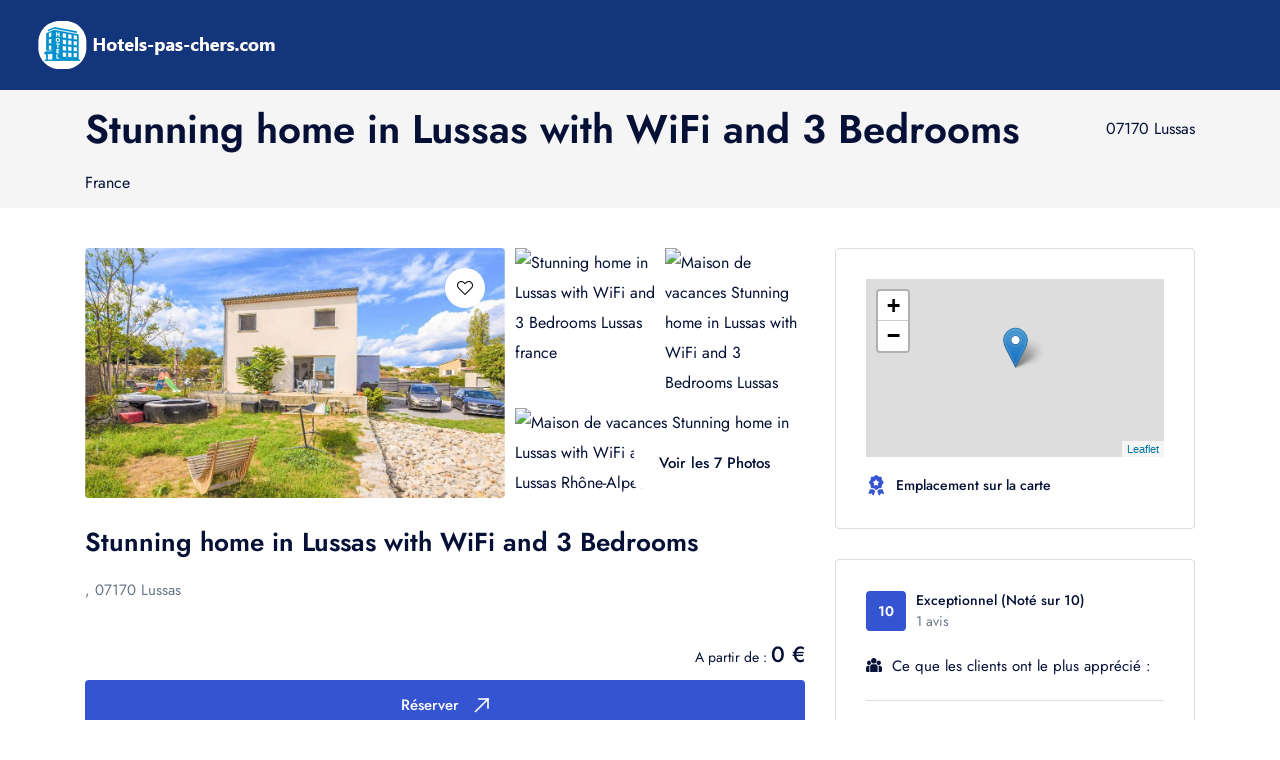

--- FILE ---
content_type: text/html; charset=UTF-8
request_url: https://hotels-pas-chers.com/maison-de-vacances/fr/100155-stunning-home-in-lussas-with-wifi-and-3-bedrooms-lussas-fr.html
body_size: 16020
content:
<!DOCTYPE html>
<html lang="fr" data-x="html" data-x-toggle="html-overflow-hidden">

<head>
  <!-- Required meta tags -->
  <meta charset="UTF-8">
  <meta name="viewport" content="width=device-width, initial-scale=1">

  <!-- Google fonts -->
  
  
  <style type="text/css">@font-face {font-family:Jost;font-style:normal;font-weight:400;src:url(/cf-fonts/v/jost/5.0.16/cyrillic/wght/normal.woff2);unicode-range:U+0301,U+0400-045F,U+0490-0491,U+04B0-04B1,U+2116;font-display:swap;}@font-face {font-family:Jost;font-style:normal;font-weight:400;src:url(/cf-fonts/v/jost/5.0.16/latin-ext/wght/normal.woff2);unicode-range:U+0100-02AF,U+0304,U+0308,U+0329,U+1E00-1E9F,U+1EF2-1EFF,U+2020,U+20A0-20AB,U+20AD-20CF,U+2113,U+2C60-2C7F,U+A720-A7FF;font-display:swap;}@font-face {font-family:Jost;font-style:normal;font-weight:400;src:url(/cf-fonts/v/jost/5.0.16/latin/wght/normal.woff2);unicode-range:U+0000-00FF,U+0131,U+0152-0153,U+02BB-02BC,U+02C6,U+02DA,U+02DC,U+0304,U+0308,U+0329,U+2000-206F,U+2074,U+20AC,U+2122,U+2191,U+2193,U+2212,U+2215,U+FEFF,U+FFFD;font-display:swap;}@font-face {font-family:Jost;font-style:normal;font-weight:500;src:url(/cf-fonts/v/jost/5.0.16/cyrillic/wght/normal.woff2);unicode-range:U+0301,U+0400-045F,U+0490-0491,U+04B0-04B1,U+2116;font-display:swap;}@font-face {font-family:Jost;font-style:normal;font-weight:500;src:url(/cf-fonts/v/jost/5.0.16/latin/wght/normal.woff2);unicode-range:U+0000-00FF,U+0131,U+0152-0153,U+02BB-02BC,U+02C6,U+02DA,U+02DC,U+0304,U+0308,U+0329,U+2000-206F,U+2074,U+20AC,U+2122,U+2191,U+2193,U+2212,U+2215,U+FEFF,U+FFFD;font-display:swap;}@font-face {font-family:Jost;font-style:normal;font-weight:500;src:url(/cf-fonts/v/jost/5.0.16/latin-ext/wght/normal.woff2);unicode-range:U+0100-02AF,U+0304,U+0308,U+0329,U+1E00-1E9F,U+1EF2-1EFF,U+2020,U+20A0-20AB,U+20AD-20CF,U+2113,U+2C60-2C7F,U+A720-A7FF;font-display:swap;}@font-face {font-family:Jost;font-style:normal;font-weight:600;src:url(/cf-fonts/v/jost/5.0.16/latin/wght/normal.woff2);unicode-range:U+0000-00FF,U+0131,U+0152-0153,U+02BB-02BC,U+02C6,U+02DA,U+02DC,U+0304,U+0308,U+0329,U+2000-206F,U+2074,U+20AC,U+2122,U+2191,U+2193,U+2212,U+2215,U+FEFF,U+FFFD;font-display:swap;}@font-face {font-family:Jost;font-style:normal;font-weight:600;src:url(/cf-fonts/v/jost/5.0.16/cyrillic/wght/normal.woff2);unicode-range:U+0301,U+0400-045F,U+0490-0491,U+04B0-04B1,U+2116;font-display:swap;}@font-face {font-family:Jost;font-style:normal;font-weight:600;src:url(/cf-fonts/v/jost/5.0.16/latin-ext/wght/normal.woff2);unicode-range:U+0100-02AF,U+0304,U+0308,U+0329,U+1E00-1E9F,U+1EF2-1EFF,U+2020,U+20A0-20AB,U+20AD-20CF,U+2113,U+2C60-2C7F,U+A720-A7FF;font-display:swap;}</style>
  <link rel="icon" href="/img/fav/favicon.ico" type="image/x-icon">
<link rel="apple-touch-icon" sizes="57x57" href="/img/fav/apple-icon-57x57.png">
<link rel="apple-touch-icon" sizes="60x60" href="/img/fav/apple-icon-60x60.png">
<link rel="apple-touch-icon" sizes="72x72" href="/img/fav/apple-icon-72x72.png">
<link rel="apple-touch-icon" sizes="76x76" href="/img/fav/apple-icon-76x76.png">
<link rel="apple-touch-icon" sizes="114x114" href="/img/fav/apple-icon-114x114.png">
<link rel="apple-touch-icon" sizes="120x120" href="/img/fav/apple-icon-120x120.png">
<link rel="apple-touch-icon" sizes="144x144" href="/img/fav/apple-icon-144x144.png">
<link rel="apple-touch-icon" sizes="152x152" href="/img/fav/apple-icon-152x152.png">
<link rel="apple-touch-icon" sizes="180x180" href="/img/fav/apple-icon-180x180.png">
<link rel="icon" type="image/png" sizes="192x192"  href="/img/fav/android-icon-192x192.png">
<link rel="icon" type="image/png" sizes="32x32" href="/img/fav/favicon-32x32.png">
<link rel="icon" type="image/png" sizes="96x96" href="/img/fav/favicon-96x96.png">
<link rel="icon" type="image/png" sizes="16x16" href="/img/fav/favicon-16x16.png">
<link rel="manifest" href="/img/fav/manifest.json">
<meta name="msapplication-TileColor" content="#ffffff">
<meta name="msapplication-TileImage" content="/img/fav/ms-icon-144x144.png">
<meta name="theme-color" content="#ffffff">  
  <script type="bf05b579634e300c1900fe73-text/javascript" src="https://cdn.jsdelivr.net/jquery/latest/jquery.min.js"></script>
<script type="bf05b579634e300c1900fe73-text/javascript" src="https://cdn.jsdelivr.net/momentjs/latest/moment.min.js"></script>
<script type="bf05b579634e300c1900fe73-text/javascript" src="https://cdn.jsdelivr.net/npm/daterangepicker/daterangepicker.min.js"></script>
<link rel="stylesheet" type="text/css" href="https://cdn.jsdelivr.net/npm/daterangepicker/daterangepicker.css" />


  <!-- Stylesheets -->
  <link rel="stylesheet" href="/css/vendors.css">
  <link rel="stylesheet" href="/css/main.css">
<link rel="preload" href="https://unpkg.com/leaflet@1.3.1/dist/leaflet.css" as="style">
<link rel="preload" as="script" href="https://unpkg.com/leaflet@1.3.1/dist/leaflet.js">
  <title>Stunning home in Lussas with WiFi and 3 Bedrooms Lussas | Hotels-pas-chers.com</title>
  
  
  <!-- openstreetmap -->
<link rel="stylesheet" href="https://unpkg.com/leaflet@1.3.1/dist/leaflet.css" integrity="sha512-Rksm5RenBEKSKFjgI3a41vrjkw4EVPlJ3+OiI65vTjIdo9brlAacEuKOiQ5OFh7cOI1bkDwLqdLw3Zg0cRJAAQ==" crossorigin="" />
        <script src="https://unpkg.com/leaflet@1.3.1/dist/leaflet.js" integrity="sha512-/Nsx9X4HebavoBvEBuyp3I7od5tA0UzAxs+j83KgC8PU0kgB4XiK4Lfe4y4cgBtaRJQEIFCW+oC506aPT2L1zw==" crossorigin="" type="bf05b579634e300c1900fe73-text/javascript"></script>
	<script type="bf05b579634e300c1900fe73-text/javascript">
            // On initialise la latitude et la longitude de Paris (centre de la carte)
            var lat = 44.61580000;
            var lon = 4.46260000;
            var macarte = null;
            // Fonction d'initialisation de la carte
            function initMap() {
                // Créer l'objet "macarte" et l'insèrer dans l'élément HTML qui a l'ID "map"
                macarte = L.map('mapok').setView([lat, lon], 16);
                // Leaflet ne récupère pas les cartes (tiles) sur un serveur par défaut. Nous devons lui préciser où nous souhaitons les récupérer. Ici, openstreetmap.fr
                L.tileLayer('https://{s}.tile.openstreetmap.fr/osmfr/{z}/{x}/{y}.png', {
                    // Il est toujours bien de laisser le lien vers la source des données
                   // attribution: 'données © <a href="//osm.org/copyright">OpenStreetMap</a>/ODbL - rendu <a href="//openstreetmap.fr">OSM France</a>',
                    minZoom: 1,
                    maxZoom: 20
                }).addTo(macarte);
				// Nous ajoutons un marqueur
var marker = L.marker([lat, lon]).addTo(macarte);
            }
            window.onload = function(){
		// Fonction d'initialisation qui s'exécute lorsque le DOM est chargé
		initMap(); 
            };
        </script>
<!-- fin openstreetmap-->



  <style>
  .filter-green{
    filter: invert(20%) sepia(30%) saturate(2476%) hue-rotate(86deg) brightness(118%) contrast(119%);
}

#mapok{ /* la carte DOIT avoir une hauteur sinon elle n'apparaît pas */
height:178px;
width:298px;
}
  </style>
</head>

<body>



  <main>



<!-- Google tag (gtag.js) -->
<script async src="https://www.googletagmanager.com/gtag/js?id=G-KEWZ77SYKW" type="bf05b579634e300c1900fe73-text/javascript"></script>
<script type="bf05b579634e300c1900fe73-text/javascript">
  window.dataLayer = window.dataLayer || [];
  function gtag(){dataLayer.push(arguments);}
  gtag('js', new Date());

  gtag('config', 'G-KEWZ77SYKW');
</script>


    <div class="header-margin"></div>
    <header data-add-bg="" class="header bg-dark-3" data-x="header" data-x-toggle="is-menu-opened">
      <div class="header__container px-30 sm:px-20">
        <div class="row justify-between items-center">

          <div class="col-auto">
            <div class="d-flex items-center">
              <a href="/" class="header-logo mr-20">
                <img style="width: 100%;" src="/img/general/logo1.png" alt="logo hotels-pas-chers.com" >

              </a>


            </div>
          </div>

        </div>
      </div>
    </header>

            


<script type="bf05b579634e300c1900fe73-text/javascript">
function afficher_calendrier(nbr_calendrier, id_bk, pays, url_bk) {
	
	//alert(nbr_calendrier);
/*
  $('input[name="'+nbr_calendrier+'"]').daterangepicker({
      autoUpdateInput: false,
	  "opens": "center",
	  "alwaysShowCalendars": true,
	  "minDate": "02/02/2026",
    "maxDate": "02/02/2028",
     "applyButtonClasses": "-dark-1 bg-blue-1 text-white",
      locale: {
		fromLabel: "Du",
        toLabel: "au",
		"format": "DD/MM/YYYY",
          cancelLabel: 'Annuler',
		  applyLabel: "Valider",
		    "monthNames": [
            "Janvier",
            "Fevrier",
            "Mars",
            "Avril",
            "Mai",
            "Juin",
            "Juillet",
            "Aout",
            "Septembre",
            "Octobre",
            "Novembre",
            "Decembre"
        ],
        firstDay: 1,
	   "daysOfWeek": [
            "Lu",
            "Ma",
            "Me",
            "Je",
            "Ve",
            "Sa",
            "Di"
        ]
  }
  });

  $('input[name="'+nbr_calendrier+'"]').on('apply.daterangepicker', function(ev, picker) {
      $(this).val(picker.startDate.format('DD/MM/YYYY') + ' - ' + picker.endDate.format('DD/MM/YYYY'));
  console.log(picker.startDate.format('DD/MM/YYYY'));
  console.log(picker.endDate.format('DD/MM/YYYY'));
  
checkin_monthday=picker.startDate.format('D');
checkin_month=picker.startDate.format('M');
checkin_year=picker.startDate.format('YYYY');
checkout_monthday=picker.endDate.format('D');
checkout_month=picker.endDate.format('M');
checkout_year=picker.endDate.format('YYYY');
*/
//url_bk_ok = url_bk+"?aid=7957802&checkin_monthday="+checkin_monthday+"&checkin_month="+checkin_month+"&checkin_year="+checkin_year+"&checkout_monthday="+checkout_monthday+"&checkout_month="+checkout_month+"&checkout_year="+checkout_year+"&no_rooms=1&room1=A&group_adults=1&label=hpc-"+id_bk;

url_bk_ok = url_bk+"?aid=7957802&label=hpc-"+id_bk+"#availability_target";
window.open(url_bk_ok, '_blank').focus();

/*
 });

  $('input[name="'+nbr_calendrier+'"]').on('cancel.daterangepicker', function(ev, picker) {
      $(this).val('');
  });

$('input[name="'+nbr_calendrier+'"]').click();
*/
};
</script>


 <script type="application/ld+json">
    {
     "@context": "https://schema.org",
     "@type": "BreadcrumbList",
     "itemListElement":
     [
      {
       "@type": "ListItem",
       "position": 1,
       "item":
       {
        "@id": "https://hotels-pas-chers.com/type/maison-de-vacances.html",
        "name": "Maison de vacances"
        }
      },
      {
       "@type": "ListItem",
      "position": 2,
      "item":
       {
         "@id": "https://hotels-pas-chers.com/country/fr.html",
         "name": "france"
       }
      },
	        {
       "@type": "ListItem",
      "position": 3,
      "item":
       {
         "@id": "https://hotels-pas-chers.com/maison-de-vacances/fr/100155-stunning-home-in-lussas-with-wifi-and-3-bedrooms-lussas-fr.html",
         "name": "Stunning home in Lussas with WiFi and 3 Bedrooms Lussas"
       }
      }
     ]
    }
</script>





	
	
	<script type="application/ld+json">
{
   "name" : "Stunning home in Lussas with WiFi and 3 Bedrooms",
   "address" : {
      "streetAddress" : ", 07170, Lussas",
      "addressRegion" : "Rh\u00f4ne-Alpes",
      "addressCountry" : "france",
      "postalCode" : "07170",
      "@type" : "PostalAddress",
      "addressLocality" : ""
   },
   "priceRange" : "Tarifs à partir de 0 € par nuit (Voir en ligne)",
   "aggregateRating" : {
      "@type" : "AggregateRating",
      "ratingValue" : 10,
      "bestRating" : 10,
      "reviewCount" : 1   },
   "image" : "https://hotels-pas-chers.com/imgfiche/maison-de-vacances-stunning-home-in-lussas-with-wifi-and-3-bedrooms--07170-lussas-735738.jpg",
   "description" : "Si vous cherchez un h\u00e9bergement confortable et moderne dans la charmante ville de Lussas, ne cherchez pas plus loin que le Stunning home in Lussas with WiFi and 3 Bedrooms ! Cette maison de vacances offre une connexion Wi-Fi gratuite et une vue imprenable sur les montagnes environnantes, et se trouve \u00e0 seulement 35 km du c\u00e9l\u00e8bre pont d'Arc.\n\nLa maison dispose de trois chambres climatis\u00e9es, d'une t\u00e9l\u00e9vision par c\u00e2ble, d'un coin repas, d'une cuisine \u00e9quip\u00e9e d'un r\u00e9frig\u00e9rateur et d'un salon confortable. Vous pourrez \u00e9galement profiter d'un jardin priv\u00e9 et d'un parking gratuit.\n\nL'emplacement de cette maison de vacances est id\u00e9al pour explorer les merveilles naturelles de la r\u00e9gion, notamment les gorges de l'Ard\u00e8che \u00e0 36 km et le casino de Vals-les-Bains \u00e0 13 km. Si vous arrivez en avion, l'a\u00e9roport le plus proche est celui du Puy-Loudes, situ\u00e9 \u00e0 104 km.\n\nR\u00e9servez d\u00e8s maintenant votre s\u00e9jour au Stunning home in Lussas with WiFi and 3 Bedrooms pour des vacances inoubliables en Ard\u00e8che !",
   "@type" : "Hotel",
   "@context" : "http://schema.org",
   "url" : "https://hotels-pas-chers.com/maison-de-vacances/fr/100155-stunning-home-in-lussas-with-wifi-and-3-bedrooms-lussas-fr.html"
}
</script>
	
	

    <section class="py-10 d-flex items-center bg-light-2">
      <div class="container">
        <div class="row y-gap-10 items-center justify-between">
          <div class="col-auto">
            <div class="row x-gap-10 y-gap-5 items-center text-14 text-light-1">

              <div class="col-auto">
                <div class="text-dark-1"><h1>Stunning home in Lussas with WiFi and 3 Bedrooms</h1>      	</div>
              </div>
            </div>
          </div>
          <div class="col-auto">
           <div class="text-dark-1"></div>
          </div>
		            <div class="col-auto">
           <div class="text-dark-1">07170 Lussas</div>
          </div>
		            <div class="col-auto">
           <div class="text-dark-1">France</div>
          </div>
        </div>
      </div>
    </section>
    <section class="pt-40">
      <div class="container">
        <div class="hotelSingleGrid">
          <div>
            <div class="galleryGrid -type-2">
              <div class="galleryGrid__item relative d-flex justify-end">
                <img src="https://hotels-pas-chers.com/imgfiche/maison-de-vacances-stunning-home-in-lussas-with-wifi-and-3-bedrooms--07170-lussas-735738.jpg" alt="Maison de vacances Stunning home in Lussas with WiFi and 3 Bedrooms  07170 Lussas" class="rounded-4">

                <div class="absolute px-20 py-20">
                  <button class="button -blue-1 size-40 rounded-full bg-white">
                    <i class="icon-heart text-16"></i>
                  </button>
                </div>
              </div>


              <div class="galleryGrid__item">
                <img src="https://hotels-pas-chers.com/imgfiche/stunning-home-in-lussas-with-wifi-and-3-bedrooms--07170-lussas-735739.jpg" alt="Stunning home in Lussas with WiFi and 3 Bedrooms Lussas france" class="rounded-4">
              </div>

              <div class="galleryGrid__item">
                <img src="https://hotels-pas-chers.com/imgfiche/stunning-home-in-lussas-with-wifi-and-3-bedrooms-07170-lussas-735740.jpg" alt="Maison de vacances Stunning home in Lussas with WiFi and 3 Bedrooms  Lussas" class="rounded-4">
              </div>


              <div class="galleryGrid__item relative d-flex justify-end items-end">
                <img src="https://hotels-pas-chers.com/imgfiche/maison-de-vacances-stunning-home-in-lussas-with-wifi-and-3-bedrooms-lussas-france-735741.jpg" alt="Maison de vacances Stunning home in Lussas with WiFi and 3 Bedrooms  07170 Lussas Rhône-Alpes" class="rounded-4">

                <div class="absolute px-10 py-10">
				
                  <a href="https://cf.bstatic.com/xdata/images/hotel/max1024x768/391681444.jpg?k=0998c522ff9a0eff2c3804a0d6ff66b1c9430414e285816492ea903fb5db2ba7&o=&hp=1" class="button -blue-1 px-24 py-15 bg-white text-dark-1 js-gallery" data-gallery="gallery2">
                    Voir les 7 Photos
                  </a><a href="https://cf.bstatic.com/xdata/images/hotel/max500/391681453.jpg?k=0602236f1d5145cdbdda475588a30d22aba0d7130ced3cf01a55e0d629ed5bc1&o=&hp=1" class="js-gallery" data-gallery="gallery2"></a><a href="https://cf.bstatic.com/xdata/images/hotel/max500/391681454.jpg?k=c36bc37eb6741e1b781b725dd5ae8ad144177cf5b580a440b0dde8820357e25b&o=&hp=1" class="js-gallery" data-gallery="gallery2"></a><a href="https://cf.bstatic.com/xdata/images/hotel/max300/391681459.jpg?k=83031d4b964a1179f7c829e4b9d46b25548479b1484243f5edcdb8f8babbaaee&o=&hp=1" class="js-gallery" data-gallery="gallery2"></a><a href="https://cf.bstatic.com/xdata/images/hotel/max300/391681461.jpg?k=4c59f31156c4744194054cd46c7a3916e03f0bb58c79369c2d6a59af4c3ee854&o=&hp=1" class="js-gallery" data-gallery="gallery2"></a><a href="https://cf.bstatic.com/xdata/images/hotel/max300/391681462.jpg?k=b59ab74f5a6229d5fadace4e93d74c1899fc02b46f6db412a53d1772067a47bf&o=&hp=1" class="js-gallery" data-gallery="gallery2"></a>                </div>
              </div>
            </div>

            <div class="row justify-between items-end pt-20">


              <div class="col-auto">
                <div class="row x-gap-20 y-gap-20 items-center">
                  <div class="col-auto">
                    <div class="text-26 fw-600">Stunning home in Lussas with WiFi and 3 Bedrooms</div>
                  </div>

      	  

                    


                  
                </div>

                <div class="row x-gap-20 y-gap-20 items-center">
                  <div class="col-auto">
                    <div class="text-15 text-light-1">, 07170 Lussas</div>
                  </div>


                </div>
              </div>

              <div class="col">
			  <input type="text" name="datefilter0" value="" style="height: 1px;width: 1px;"/>
                <div class="text-14 text-right">
                  A partir de : 
                  <span class="text-22 text-dark-1 fw-500">0 €</span>
                </div>


                <a href="#" class="button h-50 px-24 -dark-1 bg-blue-1 text-white mt-5" onclick="if (!window.__cfRLUnblockHandlers) return false; afficher_calendrier('datefilter0','178619','fr','https://www.booking.com/hotel/fr/stunning-home-in-lussas-with-wifi-and-3-bedrooms.fr.html'); return false;" data-cf-modified-bf05b579634e300c1900fe73-="">                  Réserver <div class="icon-arrow-top-right ml-15"></div>
                </a>

              </div>
            </div>

            <div id="overview" class="row y-gap-40 pt-40">
              <div class="col-12">
                <h3 class="text-22 fw-500 pt-40 border-top-light">Description :</h3>
				<p>Type : <a href="/type/maison-de-vacances/fr/lussas.html">Maison de vacances à Lussas</a><p/>
                <p class="text-dark-1 text-15 mt-20">
                Si vous cherchez un hébergement confortable et moderne dans la charmante ville de Lussas, ne cherchez pas plus loin que le Stunning home in Lussas with WiFi and 3 Bedrooms ! Cette maison de vacances offre une connexion Wi-Fi gratuite et une vue imprenable sur les montagnes environnantes, et se trouve à seulement 35 km du célèbre pont d'Arc.

La maison dispose de trois chambres climatisées, d'une télévision par câble, d'un coin repas, d'une cuisine équipée d'un réfrigérateur et d'un salon confortable. Vous pourrez également profiter d'un jardin privé et d'un parking gratuit.

L'emplacement de cette maison de vacances est idéal pour explorer les merveilles naturelles de la région, notamment les gorges de l'Ardèche à 36 km et le casino de Vals-les-Bains à 13 km. Si vous arrivez en avion, l'aéroport le plus proche est celui du Puy-Loudes, situé à 104 km.

Réservez dès maintenant votre séjour au Stunning home in Lussas with WiFi and 3 Bedrooms pour des vacances inoubliables en Ardèche !				</p>
                <!--<a href="#" class="d-block text-14 text-blue-1 fw-500 underline mt-10">Show More</a>-->
              </div>

              <div class="col-12">
                <h3 class="text-22 fw-500 pt-40 border-top-light">Les points forts</h3>
                <div class="row y-gap-10 pt-20">

<div class="col-md-5">
                    <div class="d-flex x-gap-15 y-gap-15 items-center">
                      <svg xmlns="http://www.w3.org/2000/svg" viewBox="0 0 24 24"  width="2em" height="2em"><path d="M14.25 18.75a2.25 2.25 0 1 1-4.5 0 2.25 2.25 0 0 1 4.5 0zm1.5 0a3.75 3.75 0 1 0-7.5 0 3.75 3.75 0 0 0 7.5 0zm2.08-5.833a8.25 8.25 0 0 0-11.666 0 .75.75 0 0 0 1.06 1.06 6.75 6.75 0 0 1 9.546 0 .75.75 0 0 0 1.06-1.06zm3.185-3.182c-4.979-4.98-13.051-4.98-18.03 0a.75.75 0 1 0 1.06 1.06c4.394-4.393 11.516-4.393 15.91 0a.75.75 0 1 0 1.06-1.06zm2.746-3.603C17.136-.043 6.864-.043.24 6.132A.75.75 0 1 0 1.26 7.23c6.05-5.638 15.429-5.638 21.478 0a.75.75 0 0 0 1.022-1.098z"></path></svg>
                      <div class="text-15">Connexion Wi-Fi gratuite</div>
                    </div>
                  </div><div class="col-md-5">
                    <div class="d-flex x-gap-15 y-gap-15 items-center">
                      <svg xmlns="http://www.w3.org/2000/svg" viewBox="0 0 24 24"  width="2em" height="2em"><path d="M22.5 12c0 5.799-4.701 10.5-10.5 10.5S1.5 17.799 1.5 12 6.201 1.5 12 1.5 22.5 6.201 22.5 12zm1.5 0c0-6.627-5.373-12-12-12S0 5.373 0 12s5.373 12 12 12 12-5.373 12-12zm-9.75-1.5a1.5 1.5 0 0 1-1.5 1.5H10.5l.75.75v-4.5L10.5 9h2.25a1.5 1.5 0 0 1 1.5 1.5zm1.5 0a3 3 0 0 0-3-3H10.5a.75.75 0 0 0-.75.75v4.5c0 .414.336.75.75.75h2.25a3 3 0 0 0 3-3zm-4.5 6.75v-4.5a.75.75 0 0 0-1.5 0v4.5a.75.75 0 0 0 1.5 0z"></path></svg>
                      <div class="text-15">Parking gratuit</div>
                    </div>
                  </div>                  


                </div>
              </div>
            </div>
          </div>

          <div>


            <div class="px-30 py-30 border-light rounded-4">
              <div id="mapok" class="flex-center ratio ratio-15:9 mb-15">

              </div>

              <div class="row y-gap-10">
                <div class="col-12">
                  <div class="d-flex items-center">
                    <i class="icon-award text-20 text-blue-1"></i>
                    <div class="text-14 fw-500 ml-10">Emplacement sur la carte</div>
                  </div>
                </div>

              </div>

              <!--<div class="border-top-light mt-15 mb-15"></div>

              <div class="text-15 fw-500">Popular landmarks</div>

              <div class="d-flex justify-between pt-10">
                <div class="text-14">Royal Pump Room Museum</div>
                <div class="text-14 text-light-1">0.1 km</div>
              </div>

              <div class="d-flex justify-between pt-5">
                <div class="text-14">Harrogate Turkish Baths</div>
                <div class="text-14 text-light-1">0.1 km</div>
              </div>

              <a href="#" class="d-block text-14 fw-500 underline text-blue-1 mt-10">Show More</a>-->
            </div>

            <div class="px-30 py-30 border-light rounded-4 mt-30">
              <div class="d-flex items-center">
                <div class="size-40 flex-center bg-blue-1 rounded-4">
                  <div class="text-14 fw-600 text-white">10</div>
                </div>
                <div class="text-14 ml-10">
                  <div class="lh-15 fw-500">Exceptionnel <span>(Noté sur 10)</span></div>
                  <div class="lh-15 text-light-1">1 avis</div>
                </div>
              </div>

              <div class="d-flex mt-20">
                <i class="icon-group text-16 mr-10 pt-5"></i>
                <div class="text-15">Ce que les clients ont le plus apprécié :</div>
              </div>

              <div class="border-top-light mt-20 mb-20"></div>
			  
			  
 <div class="row x-gap-10 y-gap-10">			  
             
			  


              </div>
            </div>

            <div class="px-30 py-30 border-light rounded-4 mt-30">
              <div class="text-18 fw-500">Points forts de l'établissement</div>
			  <hr>
			  

			  
			  
<div class="row x-gap-20 y-gap-20 pt-5">
                <div class="col-auto filter-green" >
                  <svg xmlns="http://www.w3.org/2000/svg" viewBox="0 0 128 128"  width="2em" height="2em"><path d="M119 65.3l-52-56a4 4 0 0 0-6 0l-52 56a4 4 0 0 0 3 6.7h12v48h24V80h32v40h24V72h12a4 4 0 0 0 3-6.7z"></path></svg>
                </div>
                <div class="col-auto">
                  <div class="text-15">Logement entier</div>
                </div>
              </div><div class="row x-gap-20 y-gap-20 pt-5">
                <div class="col-auto filter-green" >
                  <svg xmlns="http://www.w3.org/2000/svg" viewBox="0 0 24 24"  width="2em" height="2em"><path d="M3.75 23.25V7.5a.75.75 0 0 0-1.5 0v15.75a.75.75 0 0 0 1.5 0zM.22 21.53l2.25 2.25a.75.75 0 0 0 1.06 0l2.25-2.25a.75.75 0 1 0-1.06-1.06l-2.25 2.25h1.06l-2.25-2.25a.75.75 0 0 0-1.06 1.06zM5.78 9.22L3.53 6.97a.75.75 0 0 0-1.06 0L.22 9.22a.75.75 0 1 0 1.06 1.06l2.25-2.25H2.47l2.25 2.25a.75.75 0 1 0 1.06-1.06zM7.5 3.75h15.75a.75.75 0 0 0 0-1.5H7.5a.75.75 0 0 0 0 1.5zM9.22.22L6.97 2.47a.75.75 0 0 0 0 1.06l2.25 2.25a.75.75 0 1 0 1.06-1.06L8.03 2.47v1.06l2.25-2.25A.75.75 0 1 0 9.22.22zm12.31 5.56l2.25-2.25a.75.75 0 0 0 0-1.06L21.53.22a.75.75 0 1 0-1.06 1.06l2.25 2.25V2.47l-2.25 2.25a.75.75 0 0 0 1.06 1.06zM10.5 13.05v7.2a2.25 2.25 0 0 0 2.25 2.25h6A2.25 2.25 0 0 0 21 20.25v-7.2a.75.75 0 0 0-1.5 0v7.2a.75.75 0 0 1-.75.75h-6a.75.75 0 0 1-.75-.75v-7.2a.75.75 0 0 0-1.5 0zm13.252 2.143l-6.497-5.85a2.25 2.25 0 0 0-3.01 0l-6.497 5.85a.75.75 0 0 0 1.004 1.114l6.497-5.85a.75.75 0 0 1 1.002 0l6.497 5.85a.75.75 0 0 0 1.004-1.114z"></path></svg>
                </div>
                <div class="col-auto">
                  <div class="text-15">120 m²</div>
                </div>
              </div><div class="row x-gap-20 y-gap-20 pt-5">
                <div class="col-auto filter-green" >
                  <svg xmlns="http://www.w3.org/2000/svg" viewBox="0 0 128 128"  width="2em" height="2em"><path d="M8 40v76a4 4 0 0 0 4 4h104a4 4 0 0 0 4-4V40zm96 56H24V72h80zm0-32H24v-8h80zm12-56H12a4 4 0 0 0-4 4v20h112V12a4 4 0 0 0-4-4zM92 26a6 6 0 1 1 6-6 6 6 0 0 1-6 6zm16 0a6 6 0 1 1 6-6 6 6 0 0 1-6 6z"></path></svg>
                </div>
                <div class="col-auto">
                  <div class="text-15">Cuisine</div>
                </div>
              </div><div class="row x-gap-20 y-gap-20 pt-5">
                <div class="col-auto filter-green" >
                  <svg xmlns="http://www.w3.org/2000/svg" viewBox="0 0 128 128"  width="2em" height="2em"><path d="M120 117.4l-15-47.2a2 2 0 0 0-2-1.4 2 2 0 0 0-.8.2l-4 2a2 2 0 0 1-1 .2 2 2 0 0 1-1.9-1.3L81.6 33.3a2 2 0 0 0-3.8-.1l-37.6 84A2 2 0 0 0 42 120h76a2 2 0 0 0 2-2.6zM79.1 49.7l8.6 23v.2a10 10 0 0 0 11.5 6l.8 2.6A27.2 27.2 0 0 1 83 88a34.1 34.1 0 0 1-18.6-5.7zM52.8 72.5l-21 46.3a2 2 0 0 1-1.9 1.2H10a2 2 0 0 1-1.9-2.9L22.4 85a2 2 0 0 1 2.6-1l4.6 1.8a2 2 0 0 0 2.5-1L42.2 65a2 2 0 0 1 3-.7l7 5.7a2 2 0 0 1 .6 2.4z"></path></svg>
                </div>
                <div class="col-auto">
                  <div class="text-15">Vue sur la montagne</div>
                </div>
              </div><div class="row x-gap-20 y-gap-20 pt-5">
                <div class="col-auto filter-green" >
                  <svg xmlns="http://www.w3.org/2000/svg" viewBox="0 0 128 128"  width="2em" height="2em"><path d="M116 112H69V80.7a10.5 10.5 0 0 0 5.5-9.2 8.5 8.5 0 0 0-.2-1.7 8.5 8.5 0 0 0 1 1.4 10.5 10.5 0 0 0 14.9-14.9 8.5 8.5 0 0 0-1.4-1 8.5 8.5 0 0 0 1.7.2 10.5 10.5 0 0 0 0-21 8.5 8.5 0 0 0-1.7.2 8.5 8.5 0 0 0 1.4-1 10.5 10.5 0 1 0-14.9-14.9 8.5 8.5 0 0 0-1 1.4 8.5 8.5 0 0 0 .2-1.7 10.5 10.5 0 1 0-21 0 8.5 8.5 0 0 0 .2 1.7 8.5 8.5 0 0 0-1-1.4 10.5 10.5 0 0 0-14.9 14.9 8.5 8.5 0 0 0 1.4 1 8.5 8.5 0 0 0-1.7-.2 10.5 10.5 0 0 0 0 21 8.5 8.5 0 0 0 1.7-.2 8.5 8.5 0 0 0-1.4 1 10.5 10.5 0 0 0 14.9 14.9 8.5 8.5 0 0 0 1-1.4 8.5 8.5 0 0 0-.2 1.7 10.5 10.5 0 0 0 5.5 9.2V112H12a4 4 0 0 0 0 8h104a4 4 0 0 0 0-8zM87.3 68.3a6.5 6.5 0 0 1-9.1 0 42 42 0 0 1-5.1-12 15.6 15.6 0 0 0 2.4-2.2 42.2 42.2 0 0 1 11.8 5 6.5 6.5 0 0 1 0 9.2zM97 45a6.5 6.5 0 0 1-6.5 6.5c-2 0-6.7-2.1-11.3-4.5a15.6 15.6 0 0 0 .4-3.3v-.9c4.4-2.3 9-4.3 11-4.3A6.5 6.5 0 0 1 97 45zM78.2 21.7a6.5 6.5 0 0 1 9.1 9.1 37 37 0 0 1-10.2 4.6 15.6 15.6 0 0 0-3.3-3.8c1.4-4.5 3.1-8.7 4.4-10zM64 12a6.5 6.5 0 0 1 6.5 6.5c0 1.7-1.7 5.8-3.8 9.9a14.7 14.7 0 0 0-5.4 0 35 35 0 0 1-3.8-10A6.5 6.5 0 0 1 64 12zm-23.3 9.7a6.5 6.5 0 0 1 9.1 0 32 32 0 0 1 4.5 9.9 15.6 15.6 0 0 0-3.4 3.8 35 35 0 0 1-10.2-4.6 6.5 6.5 0 0 1 0-9.1zM31 45a6.5 6.5 0 0 1 6.5-6.5c1.9 0 6.5 2 11 4.3v1a15.6 15.6 0 0 0 .3 3.2 38.8 38.8 0 0 1-11.3 4.5A6.5 6.5 0 0 1 31 45zm18.8 23.3a6.5 6.5 0 0 1-9.1-9.1c1.4-1.5 6.7-3.5 11.8-5a15.6 15.6 0 0 0 2.4 2.1 42.1 42.1 0 0 1-5 12zm12.7-9.1h3c2.5 4.8 5 10.2 5 12.3a6.5 6.5 0 0 1-13 0c0-2 2.5-7.4 5-12.3zM48 104q-24 0-24-24 24 0 24 24zm56-24q0 24-24 24 0-24 24-24z"></path></svg>
                </div>
                <div class="col-auto">
                  <div class="text-15">Jardin</div>
                </div>
              </div><div class="row x-gap-20 y-gap-20 pt-5">
                <div class="col-auto filter-green" >
                  <svg xmlns="http://www.w3.org/2000/svg" viewBox="0 0 128 128"  width="2em" height="2em"><path d="M61 34c0 9.9-6.3 18-14 18s-14-8.1-14-18 6.3-18 14-18 14 8.1 14 18zm20-18c-7.7 0-14 8.1-14 18s6.3 18 14 18 14-8.1 14-18-6.3-18-14-18zM16.5 47.4c-6.9 2.1-10.3 11-7.6 20S19.4 82.1 26.3 80c6.9-2.1 10.3-11 7.6-20S23.4 45.4 16.5 47.4zM94.2 60c-2.7 9 .7 18 7.6 20 6.9 2.1 14.6-3.6 17.3-12.5s-.7-18-7.6-20C104.6 45.4 96.9 51 94.2 60zM64 104c11.9 0 6.1 8 22 8 4.9-.2 10.9-5.3 11-16 .1-13.8-12.4-34-33-35-20.6 1-33.1 21.2-33 35 .1 10.7 6.1 15.8 11 16 15.9 0 10.1-8 22-8z"></path></svg>
                </div>
                <div class="col-auto">
                  <div class="text-15">Animaux domestiques admis</div>
                </div>
              </div><div class="row x-gap-20 y-gap-20 pt-5">
                <div class="col-auto filter-green" >
                  <svg xmlns="http://www.w3.org/2000/svg" viewBox="0 0 128 128"  width="2em" height="2em"><path d="M44.1 8.9L48 44a12 12 0 0 1-12 12h-3.6l3.4 59.8a4 4 0 0 1-4 4.2h-7.6a4 4 0 0 1-4-4.2L23.6 56H20A12 12 0 0 1 8 44l3.9-35.1a1 1 0 0 1 1-.9H15a1 1 0 0 1 1 1v19a4 4 0 0 0 4 4h4.8L26 9a1 1 0 0 1 1-1h2a1 1 0 0 1 1 1l1.2 23H36a4 4 0 0 0 4-4V9a1 1 0 0 1 1-1h2.1a1 1 0 0 1 1 .9zM60 24v48h8l-3.8 43.8a4 4 0 0 0 4 4.2h7.6a4 4 0 0 0 4-4.2L80 8h-4a16 16 0 0 0-16 16zm60 8c0-13.3-7.2-24-16-24S88 18.8 88 32c0 11 5 20.2 11.6 23l-3.4 60.8a4 4 0 0 0 4 4.2h7.6a4 4 0 0 0 4-4.2L108.4 55c6.7-2.8 11.6-12 11.6-23z"></path></svg>
                </div>
                <div class="col-auto">
                  <div class="text-15">Installations pour barbecue</div>
                </div>
              </div><div class="row x-gap-20 y-gap-20 pt-5">
                <div class="col-auto filter-green" >
                  <svg xmlns="http://www.w3.org/2000/svg" viewBox="0 0 128 128"  width="2em" height="2em"><path d="M96 8H32a8 8 0 0 0-8 8v96a8 8 0 0 0 8 8h64a8 8 0 0 0 8-8V16a8 8 0 0 0-8-8zm-44 8a4 4 0 1 1-4 4 4 4 0 0 1 4-4zm-20 4a4 4 0 1 1 4 4 4 4 0 0 1-4-4zm32 80a28 28 0 1 1 28-28 28 28 0 0 1-28 28z"></path><path d="M73 69.9a1.1 1.1 0 0 0-2 0 8 8 0 0 1-14 0 1.1 1.1 0 0 0-2 0 8 8 0 0 1-13 1.4 1.1 1.1 0 0 0-2 .8 23.7 23.7 0 0 0 .5 4.6A24 24 0 0 0 88 72a1.1 1.1 0 0 0-2-.7 8 8 0 0 1-13-1.4z"></path></svg>
                </div>
                <div class="col-auto">
                  <div class="text-15">Lave-linge</div>
                </div>
              </div><div class="row x-gap-20 y-gap-20 pt-5">
                <div class="col-auto filter-green" >
                  <svg xmlns="http://www.w3.org/2000/svg" viewBox="0 0 128 128"  width="2em" height="2em"><path d="M118.3 32.7A94.9 94.9 0 0 0 64 16 94.9 94.9 0 0 0 9.7 32.7a4 4 0 1 0 4.6 6.6A87 87 0 0 1 64 24a87 87 0 0 1 49.7 15.3 4 4 0 1 0 4.6-6.6zM87.7 68.4a54.9 54.9 0 0 0-47.4 0 4 4 0 0 0 3.4 7.2 47 47 0 0 1 40.6 0 4 4 0 0 0 3.4-7.2z"></path><path d="M104 50.5a81.2 81.2 0 0 0-80 0 4 4 0 0 0 4 7 73.2 73.2 0 0 1 72 0 4 4 0 0 0 4-7z"></path></svg>
                </div>
                <div class="col-auto">
                  <div class="text-15">Connexion Wi-Fi gratuite</div>
                </div>
              </div><div class="row x-gap-20 y-gap-20 pt-5">
                <div class="col-auto filter-green" >
                  <svg xmlns="http://www.w3.org/2000/svg" viewBox="0 0 128 128"  width="2em" height="2em"><path d="M70.8 44H58v16h12.8a8 8 0 0 0 0-16z"></path><path d="M108 8H20A12 12 0 0 0 8 20v88a12 12 0 0 0 12 12h88a12 12 0 0 0 12-12V20a12 12 0 0 0-12-12zM70 76H58v24H42V28h28a24 24 0 0 1 0 48z"></path></svg>
                </div>
                <div class="col-auto">
                  <div class="text-15">Parking gratuit</div>
                </div>
              </div>

              


            </div>
          </div>
        </div>
      </div>
    </section>

    <section class="pt-30">
      <div class="container">
        <div class="row y-gap-30">
          <div class="col-12">
            <div class="px-24 py-20 rounded-4 bg-green-1">
              <div class="row x-gap-20 y-gap-20 items-center">
                <div class="col-auto">
                  <div class="flex-center size-60 rounded-full bg-white">
                    <i class="icon-star text-yellow-1 text-30"></i>
                  </div>
                </div>

                <div class="col-auto">
                  <h4 class="text-18 lh-15 fw-500">Découvrez les autres type de biens à Lussas</h4>
<span style="margin-right: 15px; blue-1"><a href="/type/b-b-chambre-d-hotes/fr/lussas.html" title="B&B / Chambre d'hôtes à Lussas">B&B / Chambre d'hôtes (1)</a></span><span style="margin-right: 15px; blue-1"><a href="/type/camping/fr/lussas.html" title="Camping à Lussas">Camping (1)</a></span><span style="margin-right: 15px; blue-1"><a href="/type/maison-de-vacances/fr/lussas.html" title="Maison de vacances à Lussas">Maison de vacances (5)</a></span><span style="margin-right: 15px; blue-1"><a href="/type/maisons-de-vacances/fr/lussas.html" title="Maisons de vacances à Lussas">Maisons de vacances (1)</a></span>				  

                </div>
              </div>
            </div>
          </div>
        </div>
      </div>
    </section>


    <div id="facilities"></div>
    <section class="mt-40">
      <div class="container">
        <div class="row x-gap-40 y-gap-40">
          <div class="col-12">
            <h3 class="text-22 fw-500">Équipements de l'établissement Maison de vacances Stunning home in Lussas with WiFi and 3 Bedrooms</h3>

            <div class="row x-gap-40 y-gap-40 pt-20">
			
			
			
			
<div class="col-xl-4">
<div class="row y-gap-30"><div class="col-12">
 <div class="">                      <div class="d-flex items-center text-16 fw-500">
                        <svg xmlns="http://www.w3.org/2000/svg" viewBox="0 0 24 24"  width="1.4em" height="1.4em"><path d="M6 11.019V.75l-1.085.67L9.13 3.53a.236.236 0 0 1-.001-.422l-1.965.982a.75.75 0 0 0 .67 1.342l1.966-.983a1.264 1.264 0 0 0 .001-2.26L5.585.079A.75.75 0 0 0 4.5.75v10.269a.75.75 0 0 0 1.5 0zm16.506-5.116l-2.165 16.6h-2.716a1.125 1.125 0 0 1 0-2.25c.535 0 1.051.201 1.445.564l1.623 1.487a.75.75 0 1 0 1.014-1.106l-1.622-1.486a3.632 3.632 0 0 0-2.46-.959 2.625 2.625 0 0 0 0 5.25h2.717a1.5 1.5 0 0 0 1.487-1.306l2.165-16.6a.75.75 0 1 0-1.488-.194zM12 21a.75.75 0 1 1-1.5 0 .75.75 0 0 1 1.5 0zm1.5 0A2.25 2.25 0 1 0 9 21a2.25 2.25 0 0 0 4.5 0zM8.204 9.022c3.054.187 5.296 1.57 5.296 2.978 0 1.538-2.631 3-6 3s-6-1.462-6-3c.055-.68.475-1.34 1.12-1.704a.75.75 0 0 0-.74-1.306 3.721 3.721 0 0 0-1.878 2.952C0 14.604 3.412 16.5 7.5 16.5c4.087 0 7.5-1.896 7.5-4.5 0-2.42-2.96-4.246-6.704-4.476a.75.75 0 1 0-.092 1.498z"></path></svg>
                        <span style="margin-left: 5px;">Activités </span>
                      </div>

                      <ul class="text-15 pt-10"><li class="d-flex items-center">
                          <i class="icon-check text-10 mr-5"></i>
                          Pêche
                        </li></ul></div></div><div class="col-12">
 <div class="">                      <div class="d-flex items-center text-16 fw-500">
                        <svg xmlns="http://www.w3.org/2000/svg" viewBox="0 0 24 24"  width="1.4em" height="1.4em"><path d="M9 16.5a1.5 1.5 0 1 1-3 0 1.5 1.5 0 0 1 3 0zm1.5 0a3 3 0 1 0-6 0 3 3 0 0 0 6 0zM12 15h8.5c.69 0 1.25.56 1.25 1.25v2.5l.75-.75H12l.75.75v-4.5L12 15zm0-1.5a.75.75 0 0 0-.75.75v4.5c0 .414.336.75.75.75h10.5a.75.75 0 0 0 .75-.75v-2.5a2.75 2.75 0 0 0-2.75-2.75H12zm-10.5 6h21l-.75-.75v3l.75-.75h-21l.75.75v-3l-.75.75zm0-1.5a.75.75 0 0 0-.75.75v3c0 .414.336.75.75.75h21a.75.75 0 0 0 .75-.75v-3a.75.75 0 0 0-.75-.75h-21zm.75 5.25v-9a.75.75 0 0 0-1.5 0v9a.75.75 0 0 0 1.5 0zm21 0v-1.5a.75.75 0 0 0-1.5 0v1.5a.75.75 0 0 0 1.5 0zM19.4 6.001L19.403 6H15.1v.001l.562-4.5V1.5h3.176L19.4 6zm1.49-.187l-.564-4.5A1.5 1.5 0 0 0 18.838 0h-3.176a1.5 1.5 0 0 0-1.488 1.314l-.563 4.5A1.499 1.499 0 0 0 15.102 7.5H19.4a1.499 1.499 0 0 0 1.49-1.687zm-4.39.936v4.5a.75.75 0 0 0 1.5 0v-4.5a.75.75 0 0 0-1.5 0z"></path></svg>
                        <span style="margin-left: 5px;">Équipements en chambre </span>
                      </div>

                      <ul class="text-15 pt-10"><li class="d-flex items-center">
                          <i class="icon-check text-10 mr-5"></i>
                          Canapé-lit
                        </li><li class="d-flex items-center">
                          <i class="icon-check text-10 mr-5"></i>
                          Entrée privée
                        </li></ul></div></div>  </div>
              </div><div class="col-xl-4">
<div class="row y-gap-30"><div class="col-12">
 <div class="">                      <div class="d-flex items-center text-16 fw-500">
                        <svg xmlns="http://www.w3.org/2000/svg" viewBox="0 0 24 24"  width="1.4em" height="1.4em"><path d="M12.75 15h10.5l-.74-.873-.664 3.986a5.25 5.25 0 0 1-5.179 4.387H7.333a5.25 5.25 0 0 1-5.18-4.387l-.663-3.986L.75 15h4.5a.75.75 0 0 0 0-1.5H.75a.75.75 0 0 0-.74.873l.664 3.986A6.75 6.75 0 0 0 7.334 24h9.333a6.75 6.75 0 0 0 6.659-5.64l.664-3.987a.75.75 0 0 0-.74-.873h-10.5a.75.75 0 0 0 0 1.5zM12 19.5H6v-5.25a.75.75 0 0 1 .75-.75h4.5a.75.75 0 0 1 .75.75v5.25zm0 1.5a1.5 1.5 0 0 0 1.5-1.5v-5.25A2.25 2.25 0 0 0 11.25 12h-4.5a2.25 2.25 0 0 0-2.25 2.25v5.25A1.5 1.5 0 0 0 6 21h6zm4.5-17.25a2.25 2.25 0 0 1 4.5 0v10.5a.75.75 0 0 0 1.5 0V3.75a3.75 3.75 0 1 0-7.5 0 .75.75 0 0 0 1.5 0zm-3 3a2.25 2.25 0 0 1 4.5 0l.75-.75h-6l.75.75zm-1.5 0c0 .414.336.75.75.75h6a.75.75 0 0 0 .75-.75 3.75 3.75 0 1 0-7.5 0z"></path></svg>
                        <span style="margin-left: 5px;">Salle de bains</span>
                      </div>

                      <ul class="text-15 pt-10"><li class="d-flex items-center">
                          <i class="icon-check text-10 mr-5"></i>
                          Baignoire
                        </li><li class="d-flex items-center">
                          <i class="icon-check text-10 mr-5"></i>
                          Douche
                        </li></ul></div></div><div class="col-12">
 <div class="">                      <div class="d-flex items-center text-16 fw-500">
                        <svg xmlns="http://www.w3.org/2000/svg" viewBox="0 0 24 24"  width="1.4em" height="1.4em"><path d="M22.5 10.375v6.5a.25.25 0 0 1-.25.25H1.75a.25.25 0 0 1-.25-.25v-13a.25.25 0 0 1 .25-.25h20.5a.25.25 0 0 1 .25.25v6.5zm1.5 0v-6.5a1.75 1.75 0 0 0-1.75-1.75H1.75A1.75 1.75 0 0 0 0 3.875v13c0 .966.784 1.75 1.75 1.75h20.5a1.75 1.75 0 0 0 1.75-1.75v-6.5zm-16.5 12h9a.75.75 0 0 0 0-1.5h-9a.75.75 0 0 0 0 1.5zm3.75-4.5v3.75a.75.75 0 0 0 1.5 0v-3.75a.75.75 0 0 0-1.5 0z"></path></svg>
                        <span style="margin-left: 5px;">High-tech</span>
                      </div>

                      <ul class="text-15 pt-10"><li class="d-flex items-center">
                          <i class="icon-check text-10 mr-5"></i>
                          Chaînes du câble
                        </li><li class="d-flex items-center">
                          <i class="icon-check text-10 mr-5"></i>
                          Télévision
                        </li></ul></div></div>  </div>
              </div><div class="col-xl-4">
<div class="row y-gap-30"><div class="col-12">
 <div class="">                      <div class="d-flex items-center text-16 fw-500">
                        <svg xmlns="http://www.w3.org/2000/svg" viewBox="0 0 24 24"  width="1.4em" height="1.4em"><path d="M5.999.75v22.5a.75.75 0 0 0 1.5 0V.75a.75.75 0 0 0-1.5 0zm3 0V7.5a2.259 2.259 0 0 1-2.252 2.25 2.258 2.258 0 0 1-2.248-2.252V.75a.75.75 0 0 0-1.5 0V7.5a3.76 3.76 0 0 0 3.748 3.75 3.76 3.76 0 0 0 3.752-3.748V.75a.75.75 0 0 0-1.5 0zm6.75 15.75h3c1.183.046 2.203-.9 2.25-2.111a2.22 2.22 0 0 0 0-.168c-.25-6.672-.828-9.78-3.231-13.533a1.508 1.508 0 0 0-2.77.81V23.25a.75.75 0 0 0 1.5 0V1.503c0 .003.001 0 .003 0a.006.006 0 0 1 .008.002c2.21 3.45 2.75 6.354 2.99 12.773v.053a.696.696 0 0 1-.721.67L15.749 15a.75.75 0 0 0 0 1.5z"></path></svg>
                        <span style="margin-left: 5px;">Restauration</span>
                      </div>

                      <ul class="text-15 pt-10"><li class="d-flex items-center">
                          <i class="icon-check text-10 mr-5"></i>
                          Plateau / bouilloire
                        </li></ul></div></div><div class="col-12">
 <div class="">                      <div class="d-flex items-center text-16 fw-500">
                        <svg xmlns="http://www.w3.org/2000/svg" viewBox="0 0 24 24"  width="1.4em" height="1.4em"><path d="M16.6 18.75h5.9a1.5 1.5 0 0 0 1.2-2.4l-3.6-4.8-.6 1.2H21a1.5 1.5 0 0 0 1.2-2.4l-3.6-4.8-.6 1.2h.793a1.501 1.501 0 0 0 1.221-2.37l-2.293-3.216a1.5 1.5 0 0 0-2.441 0l-2.29 3.215a1.501 1.501 0 0 0 1.212 2.371H15l-.6-1.2-3.357 4.476a.75.75 0 1 0 1.2.9L15.6 6.45a.75.75 0 0 0-.6-1.2h-.793.005v-.002L16.5 2.035l-.001.001 2.293 3.214-.001-.001-.001.001H18a.75.75 0 0 0-.6 1.2l3.6 4.8h-1.5a.75.75 0 0 0-.6 1.2l3.6 4.8h-5.9a.75.75 0 0 0 0 1.5zm-.85-.75v4.5a.75.75 0 0 0 1.5 0V18a.75.75 0 0 0-1.5 0zm-13.5-5.25v9.75a.75.75 0 0 0 1.5 0v-9.75a.75.75 0 0 0-1.5 0zm4.5 0v9.75a.75.75 0 0 0 1.5 0v-9.75a.75.75 0 0 0-1.5 0zm4.5 0v9.75a.75.75 0 0 0 1.5 0v-9.75a.75.75 0 0 0-1.5 0zm-10.5 3h13.5a.75.75 0 0 0 0-1.5H.75a.75.75 0 0 0 0 1.5zm0 5.25h13.5a.75.75 0 0 0 0-1.5H.75a.75.75 0 0 0 0 1.5z"></path></svg>
                        <span style="margin-left: 5px;">Extérieur/Vues</span>
                      </div>

                      <ul class="text-15 pt-10"><li class="d-flex items-center">
                          <i class="icon-check text-10 mr-5"></i>
                          Vue sur la montagne
                        </li></ul></div></div>  </div>
              </div><div class="col-xl-4">
<div class="row y-gap-30"><div class="col-12">
 <div class="">                      <div class="d-flex items-center text-16 fw-500">
                        <svg xmlns="http://www.w3.org/2000/svg" viewBox="0 0 24 24"  width="1.4em" height="1.4em"><path d="M14.25 18.75a2.25 2.25 0 1 1-4.5 0 2.25 2.25 0 0 1 4.5 0zm1.5 0a3.75 3.75 0 1 0-7.5 0 3.75 3.75 0 0 0 7.5 0zm2.08-5.833a8.25 8.25 0 0 0-11.666 0 .75.75 0 0 0 1.06 1.06 6.75 6.75 0 0 1 9.546 0 .75.75 0 0 0 1.06-1.06zm3.185-3.182c-4.979-4.98-13.051-4.98-18.03 0a.75.75 0 1 0 1.06 1.06c4.394-4.393 11.516-4.393 15.91 0a.75.75 0 1 0 1.06-1.06zm2.746-3.603C17.136-.043 6.864-.043.24 6.132A.75.75 0 1 0 1.26 7.23c6.05-5.638 15.429-5.638 21.478 0a.75.75 0 0 0 1.022-1.098z"></path></svg>
                        <span style="margin-left: 5px;">Internet</span>
                      </div>

                      <ul class="text-15 pt-10"><li class="d-flex items-center">
                          <i class="icon-check text-10 mr-5"></i>
                          Internet
                        </li></ul></div></div><div class="col-12">
 <div class="">                      <div class="d-flex items-center text-16 fw-500">
                        <svg xmlns="http://www.w3.org/2000/svg" viewBox="0 0 24 24"  width="1.4em" height="1.4em"><path d="M2.25 2.25h19.5L21 1.5v21l.75-.75H2.25l.75.75v-21l-.75.75zm0-1.5a.75.75 0 0 0-.75.75v21c0 .414.336.75.75.75h19.5a.75.75 0 0 0 .75-.75v-21a.75.75 0 0 0-.75-.75H2.25zm-1.5 1.5h22.5a.75.75 0 0 0 0-1.5H.75a.75.75 0 0 0 0 1.5zm0 21h22.5a.75.75 0 0 0 0-1.5H.75a.75.75 0 0 0 0 1.5zM18 15v3.539a.211.211 0 0 1-.211.211H6.211A.211.211 0 0 1 6 18.539v-7.078c0-.117.094-.211.211-.211h11.578c.116 0 .211.095.211.211V15zm1.5 0v-3.539a1.71 1.71 0 0 0-1.711-1.711H6.211c-.945 0-1.711.766-1.711 1.711v7.078c0 .945.766 1.711 1.711 1.711h11.578a1.71 1.71 0 0 0 1.711-1.711V15zM9 14.25h6a.75.75 0 0 0 0-1.5H9a.75.75 0 0 0 0 1.5zM5.25 4.875a.375.375 0 1 1 0-.75.375.375 0 0 1 0 .75.75.75 0 0 0 0-1.5 1.125 1.125 0 1 0 0 2.25 1.125 1.125 0 0 0 0-2.25.75.75 0 0 0 0 1.5zm3 0a.375.375 0 1 1 0-.75.375.375 0 0 1 0 .75.75.75 0 0 0 0-1.5 1.125 1.125 0 1 0 0 2.25 1.125 1.125 0 0 0 0-2.25.75.75 0 0 0 0 1.5zm-6 3.375h19.5a.75.75 0 0 0 0-1.5H2.25a.75.75 0 0 0 0 1.5zm11.25-3h5.25a.75.75 0 0 0 0-1.5H13.5a.75.75 0 0 0 0 1.5z"></path></svg>
                        <span style="margin-left: 5px;">Cuisine</span>
                      </div>

                      <ul class="text-15 pt-10"><li class="d-flex items-center">
                          <i class="icon-check text-10 mr-5"></i>
                          Chaise haute pour enfants
                        </li><li class="d-flex items-center">
                          <i class="icon-check text-10 mr-5"></i>
                          Machine à café
                        </li><li class="d-flex items-center">
                          <i class="icon-check text-10 mr-5"></i>
                          Plaque de cuisson
                        </li><li class="d-flex items-center">
                          <i class="icon-check text-10 mr-5"></i>
                          Four
                        </li><li class="d-flex items-center">
                          <i class="icon-check text-10 mr-5"></i>
                          Ustensiles de cuisine
                        </li><li class="d-flex items-center">
                          <i class="icon-check text-10 mr-5"></i>
                          Cuisine
                        </li><li class="d-flex items-center">
                          <i class="icon-check text-10 mr-5"></i>
                          Lave-linge
                        </li><li class="d-flex items-center">
                          <i class="icon-check text-10 mr-5"></i>
                          Lave-vaisselle
                        </li><li class="d-flex items-center">
                          <i class="icon-check text-10 mr-5"></i>
                          Micro-ondes
                        </li><li class="d-flex items-center">
                          <i class="icon-check text-10 mr-5"></i>
                          Réfrigérateur
                        </li></ul></div></div>  </div>
              </div><div class="col-xl-4">
<div class="row y-gap-30"><div class="col-12">
 <div class="">                      <div class="d-flex items-center text-16 fw-500">
                        <svg xmlns="http://www.w3.org/2000/svg" viewBox="0 0 24 24"  width="1.4em" height="1.4em"><path d="M5.361 6.625a6.75 6.75 0 0 0 7.413 6.721 6.93 6.93 0 0 0 6.087-6.988V2.125a1.5 1.5 0 0 0-2.4-1.2l-1.8 1.35h.9L13.461.7c-.8-.6-1.9-.6-2.7 0l-2.1 1.575h.9l-1.8-1.35a1.5 1.5 0 0 0-2.4 1.2v4.5zm1.5 0v-4.5l1.8 1.35c.267.2.633.2.9 0l2.1-1.575a.75.75 0 0 1 .9 0l2.1 1.575c.267.2.633.2.9 0l1.8-1.35V6.37a5.428 5.428 0 0 1-4.754 5.486 5.25 5.25 0 0 1-5.746-5.23zm4.5 6v10.5a.75.75 0 0 0 1.5 0v-10.5a.75.75 0 0 0-1.5 0zm-5.359 3.811c1.473.285 2.458 1.077 2.374 1.51-.084.432-1.292.801-2.765.516-1.473-.284-2.458-1.076-2.374-1.51.084-.432 1.292-.8 2.765-.516zm.285-1.473c-2.179-.42-4.233.206-4.523 1.705-.29 1.5 1.383 2.846 3.562 3.267 2.179.421 4.233-.205 4.523-1.705.29-1.5-1.383-2.846-3.562-3.267zm14.699 2.09c.084.434-.9 1.226-2.374 1.51-1.473.285-2.681-.084-2.765-.516-.084-.433.9-1.226 2.374-1.51 1.473-.285 2.681.084 2.765.517zm1.473-.284c-.29-1.5-2.344-2.126-4.523-1.705-2.178.421-3.851 1.767-3.562 3.267.29 1.5 2.344 2.126 4.523 1.705 2.179-.42 3.852-1.767 3.562-3.267z"></path></svg>
                        <span style="margin-left: 5px;">En extérieur</span>
                      </div>

                      <ul class="text-15 pt-10"><li class="d-flex items-center">
                          <i class="icon-check text-10 mr-5"></i>
                          Mobilier extérieur
                        </li><li class="d-flex items-center">
                          <i class="icon-check text-10 mr-5"></i>
                          Espace repas extérieur
                        </li><li class="d-flex items-center">
                          <i class="icon-check text-10 mr-5"></i>
                          Barbecue
                        </li><li class="d-flex items-center">
                          <i class="icon-check text-10 mr-5"></i>
                          Installations pour barbecue
                        </li><li class="d-flex items-center">
                          <i class="icon-check text-10 mr-5"></i>
                          Jardin
                        </li></ul></div></div><div class="col-12">
 <div class="">                      <div class="d-flex items-center text-16 fw-500">
                        <svg xmlns="http://www.w3.org/2000/svg" viewBox="0 0 24 24"  width="1.4em" height="1.4em"><path d="M21.75 8.625a2.25 2.25 0 0 0-2.25 2.25v1.5h-15v-1.5a2.25 2.25 0 0 0-4.5 0v3a3.75 3.75 0 0 0 3.75 3.75h16.5a3.75 3.75 0 0 0 3.75-3.75v-3a2.25 2.25 0 0 0-2.25-2.25zm0 1.5a.75.75 0 0 1 .75.75v3a2.25 2.25 0 0 1-2.25 2.25H3.75a2.25 2.25 0 0 1-2.25-2.25v-3a.75.75 0 0 1 1.5 0v1.5a1.5 1.5 0 0 0 1.5 1.5h15a1.5 1.5 0 0 0 1.5-1.5v-1.5a.75.75 0 0 1 .75-.75zM3 16.875v2.25a.75.75 0 0 0 1.5 0v-2.25a.75.75 0 0 0-1.5 0zm16.5 0v2.25a.75.75 0 0 0 1.5 0v-2.25a.75.75 0 0 0-1.5 0zM3 9.375a3.75 3.75 0 0 1 3.75-3.75h10.5A3.75 3.75 0 0 1 21 9.375a.75.75 0 0 0 1.5 0c0-2.9-2.35-5.25-5.25-5.25H6.75a5.25 5.25 0 0 0-5.25 5.25.75.75 0 0 0 1.5 0zm9.75 3.75v-8.25a.75.75 0 0 0-1.5 0v8.25a.75.75 0 0 0 1.5 0z"></path></svg>
                        <span style="margin-left: 5px;">Coin salon</span>
                      </div>

                      <ul class="text-15 pt-10"><li class="d-flex items-center">
                          <i class="icon-check text-10 mr-5"></i>
                          Coin repas
                        </li></ul></div></div>  </div>
              </div><div class="col-xl-4">
<div class="row y-gap-30"><div class="col-12">
 <div class="">                      <div class="d-flex items-center text-16 fw-500">
                        <svg xmlns="http://www.w3.org/2000/svg" viewBox="0 0 24 24"  width="1.4em" height="1.4em"><path d="M22.5 12c0 5.799-4.701 10.5-10.5 10.5S1.5 17.799 1.5 12 6.201 1.5 12 1.5 22.5 6.201 22.5 12zm1.5 0c0-6.627-5.373-12-12-12S0 5.373 0 12s5.373 12 12 12 12-5.373 12-12zm-9.75-1.5a1.5 1.5 0 0 1-1.5 1.5H10.5l.75.75v-4.5L10.5 9h2.25a1.5 1.5 0 0 1 1.5 1.5zm1.5 0a3 3 0 0 0-3-3H10.5a.75.75 0 0 0-.75.75v4.5c0 .414.336.75.75.75h2.25a3 3 0 0 0 3-3zm-4.5 6.75v-4.5a.75.75 0 0 0-1.5 0v4.5a.75.75 0 0 0 1.5 0z"></path></svg>
                        <span style="margin-left: 5px;">Parking</span>
                      </div>

                      <ul class="text-15 pt-10"><li class="d-flex items-center">
                          <i class="icon-check text-10 mr-5"></i>
                          Parking
                        </li></ul></div></div><div class="col-12">
 <div class="">                      <div class="d-flex items-center text-16 fw-500">
                        <svg xmlns="http://www.w3.org/2000/svg" viewBox="0 0 24 24"  width="1.4em" height="1.4em"><path d="M56.33 100a4 4 0 0 1-2.82-1.16L20.68 66.12a4 4 0 1 1 5.64-5.65l29.57 29.46 45.42-60.33a4 4 0 1 1 6.38 4.8l-48.17 64a4 4 0 0 1-2.91 1.6z"></path></svg>
                        <span style="margin-left: 5px;">Divers</span>
                      </div>

                      <ul class="text-15 pt-10"><li class="d-flex items-center">
                          <i class="icon-check text-10 mr-5"></i>
                          Climatisation
                        </li><li class="d-flex items-center">
                          <i class="icon-check text-10 mr-5"></i>
                          Établissement entièrement non-fumeurs
                        </li><li class="d-flex items-center">
                          <i class="icon-check text-10 mr-5"></i>
                          Chauffage
                        </li></ul></div></div>  </div>
              </div>			
			
			
              <!---<div class="col-xl-4">
                <div class="row y-gap-30">
                  
				  <div class="col-12">

                    <div class="">
                      <div class="d-flex items-center text-16 fw-500">
                        <i class="icon-bathtub text-20 mr-10"></i>
                        Bathroom
                      </div>

                      <ul class="text-15 pt-10">

                        <li class="d-flex items-center">
                          <i class="icon-check text-10 mr-20"></i>
                          Towels
                        </li>

                        <li class="d-flex items-center">
                          <i class="icon-check text-10 mr-20"></i>
                          Bath or shower
                        </li>

                        <li class="d-flex items-center">
                          <i class="icon-check text-10 mr-20"></i>
                          Private bathroom
                        </li>

                        <li class="d-flex items-center">
                          <i class="icon-check text-10 mr-20"></i>
                          Toilet
                        </li>

                        <li class="d-flex items-center">
                          <i class="icon-check text-10 mr-20"></i>
                          Free toiletries
                        </li>

                        <li class="d-flex items-center">
                          <i class="icon-check text-10 mr-20"></i>
                          Hairdryer
                        </li>

                        <li class="d-flex items-center">
                          <i class="icon-check text-10 mr-20"></i>
                          Bath
                        </li>

                      </ul>
                    </div>

                  </div>

                  <div class="col-12">

                    <div class="">
                      <div class="d-flex items-center text-16 fw-500">
                        <i class="icon-bed text-20 mr-10"></i>
                        Bedroom
                      </div>

                      <ul class="text-15 pt-10">

                        <li class="d-flex items-center">
                          <i class="icon-check text-10 mr-20"></i>
                          Linen
                        </li>

                        <li class="d-flex items-center">
                          <i class="icon-check text-10 mr-20"></i>
                          Wardrobe or closet
                        </li>

                      </ul>
                    </div>

                  </div>

                  <div class="col-12">

                    <div class="">
                      <div class="d-flex items-center text-16 fw-500">
                        <i class="icon-bell-ring text-20 mr-10"></i>
                        Reception services
                      </div>

                      <ul class="text-15 pt-10">

                        <li class="d-flex items-center">
                          <i class="icon-check text-10 mr-20"></i>
                          Invoice provided
                        </li>

                        <li class="d-flex items-center">
                          <i class="icon-check text-10 mr-20"></i>
                          Private check-in/check-out
                        </li>

                        <li class="d-flex items-center">
                          <i class="icon-check text-10 mr-20"></i>
                          Luggage storage
                        </li>

                        <li class="d-flex items-center">
                          <i class="icon-check text-10 mr-20"></i>
                          24-hour front desk
                        </li>

                      </ul>
                    </div>

                  </div>
                </div>
              </div>

              <div class="col-xl-4">
                <div class="row y-gap-30">
                  <div class="col-12">

                    <div class="">
                      <div class="d-flex items-center text-16 fw-500">
                        <i class="icon-tv text-20 mr-10"></i>
                        Media &amp; Technology
                      </div>

                      <ul class="text-15 pt-10">

                        <li class="d-flex items-center">
                          <i class="icon-check text-10 mr-20"></i>
                          Flat-screen TV
                        </li>

                        <li class="d-flex items-center">
                          <i class="icon-check text-10 mr-20"></i>
                          Satellite channels
                        </li>

                        <li class="d-flex items-center">
                          <i class="icon-check text-10 mr-20"></i>
                          Radio
                        </li>

                        <li class="d-flex items-center">
                          <i class="icon-check text-10 mr-20"></i>
                          Telephone
                        </li>

                        <li class="d-flex items-center">
                          <i class="icon-check text-10 mr-20"></i>
                          TV
                        </li>

                      </ul>
                    </div>

                  </div>

                  <div class="col-12">

                    <div class="">
                      <div class="d-flex items-center text-16 fw-500">
                        <i class="icon-juice text-20 mr-10"></i>
                        Food &amp; Drink
                      </div>

                      <ul class="text-15 pt-10">

                        <li class="d-flex items-center">
                          <i class="icon-check text-10 mr-20"></i>
                          Kid meals
                        </li>

                        <li class="d-flex items-center">
                          <i class="icon-check text-10 mr-20"></i>
                          Special diet menus (on request)
                        </li>

                        <li class="d-flex items-center">
                          <i class="icon-check text-10 mr-20"></i>
                          Breakfast in the room
                        </li>

                        <li class="d-flex items-center">
                          <i class="icon-check text-10 mr-20"></i>
                          Bar
                        </li>

                        <li class="d-flex items-center">
                          <i class="icon-check text-10 mr-20"></i>
                          Restaurant
                        </li>

                        <li class="d-flex items-center">
                          <i class="icon-check text-10 mr-20"></i>
                          Tea/Coffee maker
                        </li>

                      </ul>
                    </div>

                  </div>

                  <div class="col-12">

                    <div class="">
                      <div class="d-flex items-center text-16 fw-500">
                        <i class="icon-washing-machine text-20 mr-10"></i>
                        Cleaning services
                      </div>

                      <ul class="text-15 pt-10">

                        <li class="d-flex items-center">
                          <i class="icon-check text-10 mr-20"></i>
                          Daily housekeeping
                        </li>

                        <li class="d-flex items-center">
                          <i class="icon-check text-10 mr-20"></i>
                          Dry cleaning
                        </li>

                        <li class="d-flex items-center">
                          <i class="icon-check text-10 mr-20"></i>
                          Laundry
                        </li>

                      </ul>
                    </div>

                  </div>
                </div>
              </div>

              <div class="col-xl-4">
                <div class="row y-gap-30">
                  <div class="col-12">

                    <div class="">
                      <div class="d-flex items-center text-16 fw-500">
                        <i class="icon-shield text-20 mr-10"></i>
                        Safety &amp; security
                      </div>

                      <ul class="text-15 pt-10">

                        <li class="d-flex items-center">
                          <i class="icon-check text-10 mr-20"></i>
                          Fire extinguishers
                        </li>

                        <li class="d-flex items-center">
                          <i class="icon-check text-10 mr-20"></i>
                          CCTV in common areas
                        </li>

                        <li class="d-flex items-center">
                          <i class="icon-check text-10 mr-20"></i>
                          Smoke alarms
                        </li>

                        <li class="d-flex items-center">
                          <i class="icon-check text-10 mr-20"></i>
                          24-hour security
                        </li>

                      </ul>
                    </div>

                  </div>

                  <div class="col-12">

                    <div class="">
                      <div class="d-flex items-center text-16 fw-500">
                        <i class="icon-city-2 text-20 mr-10"></i>
                        General
                      </div>

                      <ul class="text-15 pt-10">

                        <li class="d-flex items-center">
                          <i class="icon-check text-10 mr-20"></i>
                          Hypoallergenic
                        </li>

                        <li class="d-flex items-center">
                          <i class="icon-check text-10 mr-20"></i>
                          Non-smoking throughout
                        </li>

                        <li class="d-flex items-center">
                          <i class="icon-check text-10 mr-20"></i>
                          Wake-up service
                        </li>

                        <li class="d-flex items-center">
                          <i class="icon-check text-10 mr-20"></i>
                          Heating
                        </li>

                        <li class="d-flex items-center">
                          <i class="icon-check text-10 mr-20"></i>
                          Packed lunches
                        </li>

                        <li class="d-flex items-center">
                          <i class="icon-check text-10 mr-20"></i>
                          Carpeted
                        </li>

                        <li class="d-flex items-center">
                          <i class="icon-check text-10 mr-20"></i>
                          Lift
                        </li>

                        <li class="d-flex items-center">
                          <i class="icon-check text-10 mr-20"></i>
                          Fan
                        </li>

                        <li class="d-flex items-center">
                          <i class="icon-check text-10 mr-20"></i>
                          Family rooms
                        </li>

                        <li class="d-flex items-center">
                          <i class="icon-check text-10 mr-20"></i>
                          Facilities for disabled guests
                        </li>

                        <li class="d-flex items-center">
                          <i class="icon-check text-10 mr-20"></i>
                          Ironing facilities
                        </li>

                        <li class="d-flex items-center">
                          <i class="icon-check text-10 mr-20"></i>
                          Non-smoking rooms
                        </li>

                        <li class="d-flex items-center">
                          <i class="icon-check text-10 mr-20"></i>
                          Iron
                        </li>

                        <li class="d-flex items-center">
                          <i class="icon-check text-10 mr-20"></i>
                          Room service
                        </li>

                      </ul>
                    </div>

                  </div>
                </div>
              </div>--->
            </div>
          </div>
        </div>
      </div>
    </section>

    <div class="container mt-40 mb-40">
      <div class="border-top-light"></div>
    </div>

    <div id="reviews"></div>
    <section class="pt-40">
      <div class="container">
        <div class="row">
          <div class="col-12">
            <h3 class="text-22 fw-500">Les avis des clients :</h3>
          </div>
        </div>
 <div class="row y-gap-30 items-center pt-20">
 
 
           <div class="col-lg-3">
            <div class="flex-center rounded-4 min-h-250 bg-blue-1-05">
              <div class="text-center">
                <div class="text-60 md:text-50 fw-600 text-blue-1">10</div>
                <div class="fw-500 lh-1">Exceptionnel</div>
                <div class="text-14 text-light-1 lh-1 mt-5">1 avis</div>
              </div>
            </div>
          </div>
		  
		  
          <div class="col-lg-9">
            <div class="row y-gap-30">

			
        




            </div>
          </div>
        </div>
      </div>
    </section>

  
    <div class="container mt-40 mb-40">
      <div class="border-top-light"></div>
    </div>


    <section class="layout-pt-md layout-pb-lg">
      <div class="container">
        <div class="row justify-center text-center">
          <div class="col-auto">
            <div class="sectionTitle -md">
              <h2 class="sectionTitle__title">Les autres établissements à Lussas</h2>
			  <br>
              <!--<p class=" sectionTitle__text mt-5 sm:mt-0">Dans la ville de Lussas, il y a 130 hôtels, 12 villa, 150 appartmeent...</p>-->
            </div>
          </div>
        </div>

        <div class="row y-gap-30 pt-40 sm:pt-20">


          <div class="col-xl-3 col-lg-3 col-sm-6">

            <a href="/maison-de-vacances/fr/51283-stunning-home-in-lussas-with-6-bedrooms-wifi-and-private-swimming-pool-lussas-fr.html" class="hotelsCard -type-1 ">
              <div class="hotelsCard__image">

                <div class="cardImage ratio ratio-1:1">
                  <div class="cardImage__content">

                    <img class="rounded-4 col-12" src="/imgfiche/stunning-home-in-lussas-with-6-bedrooms-wifi-and-private-swimming-pool-17-route-de-lavilledieu-15-07170-lussas-377031.jpg" alt="Maison de vacances Stunning home in Lussas with 6 Bedrooms, WiFi and Private swimming pool /17 route de Lavilledieu 15, 07170 Lussas" loading="lazy" />


                  </div>

                  <div class="cardImage__wishlist">
                    <button class="button -blue-1 bg-white size-30 rounded-full shadow-2">
                      <i class="icon-heart text-12"></i>
                    </button>
                  </div>


                  <div class="cardImage__leftBadge">
                    <div class="py-5 px-15 rounded-right-4 text-12 lh-16 fw-500 uppercase bg-dark-1 text-white">
                      <a href="/type/fr/maison-de-vacances.html">Maison de vacances</a>
                    </div>
                  </div>

                </div>

              </div>

              <div class="hotelsCard__content mt-10">
                <h4 class="hotelsCard__title text-dark-1 text-18 lh-16 fw-500">
                  <span><a href="/maison-de-vacances/fr/51283-stunning-home-in-lussas-with-6-bedrooms-wifi-and-private-swimming-pool-lussas-fr.html">Stunning home in Lussas with 6 Bedrooms, WiFi and Private swimming pool</a></span>
                </h4>

                <p class="text-light-1 lh-14 text-14 mt-5">/17 route de Lavilledieu 15, 07170 Lussas</p><div class="mt-5">
                  <div class="fw-500">
                    A partir de <span class="text-blue-1">397 €</span>
                  </div>
                </div>
              </div>
            </a>
          </div>          <div class="col-xl-3 col-lg-3 col-sm-6">

            <a href="/maison-de-vacances/fr/37496-la-tour-de-l-hirondelle-lussas-fr.html" class="hotelsCard -type-1 ">
              <div class="hotelsCard__image">

                <div class="cardImage ratio ratio-1:1">
                  <div class="cardImage__content">

                    <img class="rounded-4 col-12" src="/imgfiche/la-tour-de-l-hirondelle-place-de-la-mairie-07170-lussas-275660.jpg" alt="Maison de vacances La Tour de l'Hirondelle Place de la Mairie, 07170 Lussas" loading="lazy" />


                  </div>

                  <div class="cardImage__wishlist">
                    <button class="button -blue-1 bg-white size-30 rounded-full shadow-2">
                      <i class="icon-heart text-12"></i>
                    </button>
                  </div>


                  <div class="cardImage__leftBadge">
                    <div class="py-5 px-15 rounded-right-4 text-12 lh-16 fw-500 uppercase bg-dark-1 text-white">
                      <a href="/type/fr/maison-de-vacances.html">Maison de vacances</a>
                    </div>
                  </div>

                </div>

              </div>

              <div class="hotelsCard__content mt-10">
                <h4 class="hotelsCard__title text-dark-1 text-18 lh-16 fw-500">
                  <span><a href="/maison-de-vacances/fr/37496-la-tour-de-l-hirondelle-lussas-fr.html">La Tour de l'Hirondelle</a></span>
                </h4>

                <p class="text-light-1 lh-14 text-14 mt-5">Place de la Mairie, 07170 Lussas</p><div class="d-flex items-center mt-20">
                  <div class="flex-center bg-blue-1 rounded-4 size-30 text-12 fw-600 text-white">9.5</div>
                  <div class="text-14 text-dark-1 fw-500 ml-10">Fabuleux</div>
                  <div class="text-14 text-light-1 ml-10">4 avis</div>
                </div><div class="mt-5">
                  <div class="fw-500">
                    A partir de <span class="text-blue-1">85 €</span>
                  </div>
                </div>
              </div>
            </a>
          </div>          <div class="col-xl-3 col-lg-3 col-sm-6">

            <a href="/maison-de-vacances/fr/8455-maison-d-une-chambre-avec-piscine-partagee-jardin-clos-et-wifi-a-lussas-lussas-fr.html" class="hotelsCard -type-1 ">
              <div class="hotelsCard__image">

                <div class="cardImage ratio ratio-1:1">
                  <div class="cardImage__content">

                    <img class="rounded-4 col-12" src="/imgfiche/maison-d-une-chambre-avec-piscine-partagee-jardin-clos-et-wifi-a-lussas-11-chemin-des-bois-auvergne-rhone-alpes-ardeche-07170-lussas-62190.jpg" alt="Maison de vacances Maison d'une chambre avec piscine partagee jardin clos et wifi a Lussas 11 Chemin des Bois Auvergne-Rhône-Alpes, Ardèche, 07170 Lussas" loading="lazy" />


                  </div>

                  <div class="cardImage__wishlist">
                    <button class="button -blue-1 bg-white size-30 rounded-full shadow-2">
                      <i class="icon-heart text-12"></i>
                    </button>
                  </div>


                  <div class="cardImage__leftBadge">
                    <div class="py-5 px-15 rounded-right-4 text-12 lh-16 fw-500 uppercase bg-dark-1 text-white">
                      <a href="/type/fr/maison-de-vacances.html">Maison de vacances</a>
                    </div>
                  </div>

                </div>

              </div>

              <div class="hotelsCard__content mt-10">
                <h4 class="hotelsCard__title text-dark-1 text-18 lh-16 fw-500">
                  <span><a href="/maison-de-vacances/fr/8455-maison-d-une-chambre-avec-piscine-partagee-jardin-clos-et-wifi-a-lussas-lussas-fr.html">Maison d'une chambre avec piscine partagee jardin clos et wifi a Lussas</a></span>
                </h4>

                <p class="text-light-1 lh-14 text-14 mt-5">11 Chemin des Bois Auvergne-Rhône-Alpes, Ardèche, 07170 Lussas</p><div class="mt-5">
                  <div class="fw-500">
                    A partir de <span class="text-blue-1">470 €</span>
                  </div>
                </div>
              </div>
            </a>
          </div>          <div class="col-xl-3 col-lg-3 col-sm-6">

            <a href="/maison-de-vacances/fr/138101-beautiful-home-in-lussas-with-outdoor-swimming-pool-2-bedrooms-and-wifi-lussas-fr.html" class="hotelsCard -type-1 ">
              <div class="hotelsCard__image">

                <div class="cardImage ratio ratio-1:1">
                  <div class="cardImage__content">

                    <img class="rounded-4 col-12" src="/imgfiche/beautiful-home-in-lussas-with-outdoor-swimming-pool-2-bedrooms-and-wifi--07170-lussas-1014270.jpg" alt="Maison de vacances Beautiful home in Lussas with Outdoor swimming pool, 2 Bedrooms and WiFi , 07170 Lussas" loading="lazy" />


                  </div>

                  <div class="cardImage__wishlist">
                    <button class="button -blue-1 bg-white size-30 rounded-full shadow-2">
                      <i class="icon-heart text-12"></i>
                    </button>
                  </div>


                  <div class="cardImage__leftBadge">
                    <div class="py-5 px-15 rounded-right-4 text-12 lh-16 fw-500 uppercase bg-dark-1 text-white">
                      <a href="/type/fr/maison-de-vacances.html">Maison de vacances</a>
                    </div>
                  </div>

                </div>

              </div>

              <div class="hotelsCard__content mt-10">
                <h4 class="hotelsCard__title text-dark-1 text-18 lh-16 fw-500">
                  <span><a href="/maison-de-vacances/fr/138101-beautiful-home-in-lussas-with-outdoor-swimming-pool-2-bedrooms-and-wifi-lussas-fr.html">Beautiful home in Lussas with Outdoor swimming pool, 2 Bedrooms and WiFi</a></span>
                </h4>

                <p class="text-light-1 lh-14 text-14 mt-5">, 07170 Lussas</p><div class="mt-5">
                  <div class="fw-500">
                    A partir de <span class="text-blue-1">82 €</span>
                  </div>
                </div>
              </div>
            </a>
          </div>



        </div>
      </div>
    </section>

    <section class="layout-pt-md layout-pb-md bg-dark-2">
      <div class="container">
        <div class="row y-gap-30 justify-between items-center">
          <div class="col-auto">
            <div class="row y-gap-20  flex-wrap items-center">
              <div class="col-auto">
                <div class="icon-newsletter text-60 sm:text-40 text-white"></div>
              </div>

              <div class="col-auto">
                <h4 class="text-26 text-white fw-600">Votre voyage commence ici !</h4>
                <div class="text-white">Inscrivez-vous à notre newsletter pour recevoir les dernières promotions.</div>
              </div>
            </div>
          </div>

          <div class="col-auto">
            <div class="single-field -w-410 d-flex x-gap-10 y-gap-20">
              <div>
                <input class="bg-white h-60" type="text" placeholder="Votre email">
              </div>

              <div>
                <button class="button -md h-60 bg-blue-1 text-white">S'inscrire</button>
              </div>
            </div>
          </div>
        </div>
      </div>
    </section>

    <footer class="footer -type-1">
      <div class="container">
        <div class="pt-60 pb-60">
          <div class="row y-gap-40 justify-between xl:justify-start">
            <div class="col-xl-2 col-lg-4 col-sm-6">
              <h5 class="text-16 fw-500 mb-30">Apropos de nous</h5>

              <div class="mt-30">
                <div class="text-14 mt-30">Hotels-pas-chers.com est un site qui liste des hébergements de tous type allant de l'hôtel, la cabane au gîte touristique dans plus de 10 pays.</div>
                
              </div>

            </div>

            <div class="col-xl-2 col-lg-4 col-sm-6">
              <h5 class="text-16 fw-500 mb-30">Liens utiles</h5>
              <div class="d-flex y-gap-10 flex-column">
                <a href="#">About Us</a>
                <a href="#">Careers</a>
                <a href="#">Blog</a>
                <a href="#">Press</a>
                <a href="#">Gift Cards</a>
                <a href="#">Magazine</a>
              </div>
            </div>

            <div class="col-xl-2 col-lg-4 col-sm-6">
              <h5 class="text-16 fw-500 mb-30">Les pays</h5>
              <div class="d-flex y-gap-10 flex-column">
<a href="/country/fr.html">France</a><a href="/country/pt.html">Portugal</a><a href="/country/de.html">Allemagne</a>			  
                
              </div>
            </div>

            <div class="col-xl-2 col-lg-4 col-sm-6">
              <h5 class="text-16 fw-500 mb-30">Les grandes villes</h5>
              <div class="d-flex y-gap-10 flex-column">
<a href="/city/fr/paris.html">Hotel Paris</a><a href="/city/fr/cannes.html">Hotel Cannes</a><a href="/city/fr/nice.html">Hotel Nice</a><a href="/city/pt/lisbonne.html">Hotel Lisbonne</a><a href="/city/pt/porto.html">Hotel Porto</a><a href="/city/pt/albufeira.html">Hotel Albufeira</a><a href="/city/de/westerland.html">Hotel Westerland</a><a href="/city/de/zingst.html">Hotel Zingst</a><a href="/city/de/cuxhaven.html">Hotel Cuxhaven</a>		  

              </div>
            </div>

            <div class="col-xl-2 col-lg-4 col-sm-6">
              <h5 class="text-16 fw-500 mb-30">Les étoilées</h5>
              <div class="d-flex y-gap-10 flex-column">
<a href="/hotel/fr/93605-hotel-madame-reve-paris-fr.html" title="Hôtel 5 étoiles Hôtel Madame Rêve 48 Rue du Louvre 75001 Paris">Hôtel Madame Rêve</a><a href="/hotel/fr/174533-grand-hotel-du-palais-royal-paris-fr.html" title="Hôtel 5 étoiles Grand Hôtel Du Palais Royal 4 Rue De Valois 75001 Paris">Grand Hôtel Du Palais Royal</a><a href="/hotel/pt/201793-the-lodge-porto-hotel-vila-nova-de-gaia-fr.html" title="Hôtel 5 étoiles The Lodge Porto Hotel Rua Serpa Pinto 60 4400-307 Vila Nova de Gaia">The Lodge Porto Hotel</a><a href="/hotel/pt/194630-casa-mae-lagos-fr.html" title="Hôtel 5 étoiles Casa Mãe Rua do Jogo da Bola 41 8600-315 Lagos">Casa Mãe</a><a href="/maison-de-vacances/de/356165-holiday-home-seeteufel-9-sussau-fr.html" title="Maison de vacances 5 étoiles Holiday Home Seeteufel 9  23777 Süssau">Holiday Home Seeteufel 9</a><a href="/maison-de-vacances/de/254871-ferienhausdorf-thale-thale-fr.html" title="Maison de vacances 5 étoiles Ferienhausdorf Thale  06502 Thale">Ferienhausdorf Thale</a>              </div>
            </div>
			
			

          </div>
        </div>

        <div class="py-20 border-top-light">
          <div class="row justify-between items-center y-gap-10">
            <div class="col-auto">
              <div class="row x-gap-30 y-gap-10">
                <div class="col-auto">
                  <div class="d-flex items-center">
                    © 2023 Hotels-pas-chers.com
                  </div>
                </div>


              </div>
            </div>

            <div class="col-auto">
              <div class="row y-gap-10 items-center">


                <div class="col-auto">
                  <div class="d-flex x-gap-20 items-center">
                    <a href="#"><i class="icon-facebook text-14"></i></a>
                    <a href="#"><i class="icon-twitter text-14"></i></a>
                    <a href="#"><i class="icon-instagram text-14"></i></a>
                    <a href="#"><i class="icon-linkedin text-14"></i></a>
                  </div>
                </div>
              </div>
            </div>
          </div>
        </div>
      </div>
    </footer>
  </main>

  <!-- JavaScript -->
  <!--<script src="https://maps.googleapis.com/maps/api/js?key=AIzaSyAAz77U5XQuEME6TpftaMdX0bBelQxXRlM"></script>
  <script src="https://unpkg.com/@googlemaps/markerclusterer/dist/index.min.js"></script>

  <script src="/js/vendors.js"></script>-->
  <script src="/js/main.js" type="bf05b579634e300c1900fe73-text/javascript"></script>
<script src="/cdn-cgi/scripts/7d0fa10a/cloudflare-static/rocket-loader.min.js" data-cf-settings="bf05b579634e300c1900fe73-|49" defer></script><script defer src="https://static.cloudflareinsights.com/beacon.min.js/vcd15cbe7772f49c399c6a5babf22c1241717689176015" integrity="sha512-ZpsOmlRQV6y907TI0dKBHq9Md29nnaEIPlkf84rnaERnq6zvWvPUqr2ft8M1aS28oN72PdrCzSjY4U6VaAw1EQ==" data-cf-beacon='{"version":"2024.11.0","token":"350bcce4dcb84d4b9ef536d9dba55f4e","r":1,"server_timing":{"name":{"cfCacheStatus":true,"cfEdge":true,"cfExtPri":true,"cfL4":true,"cfOrigin":true,"cfSpeedBrain":true},"location_startswith":null}}' crossorigin="anonymous"></script>
</body>

</html>